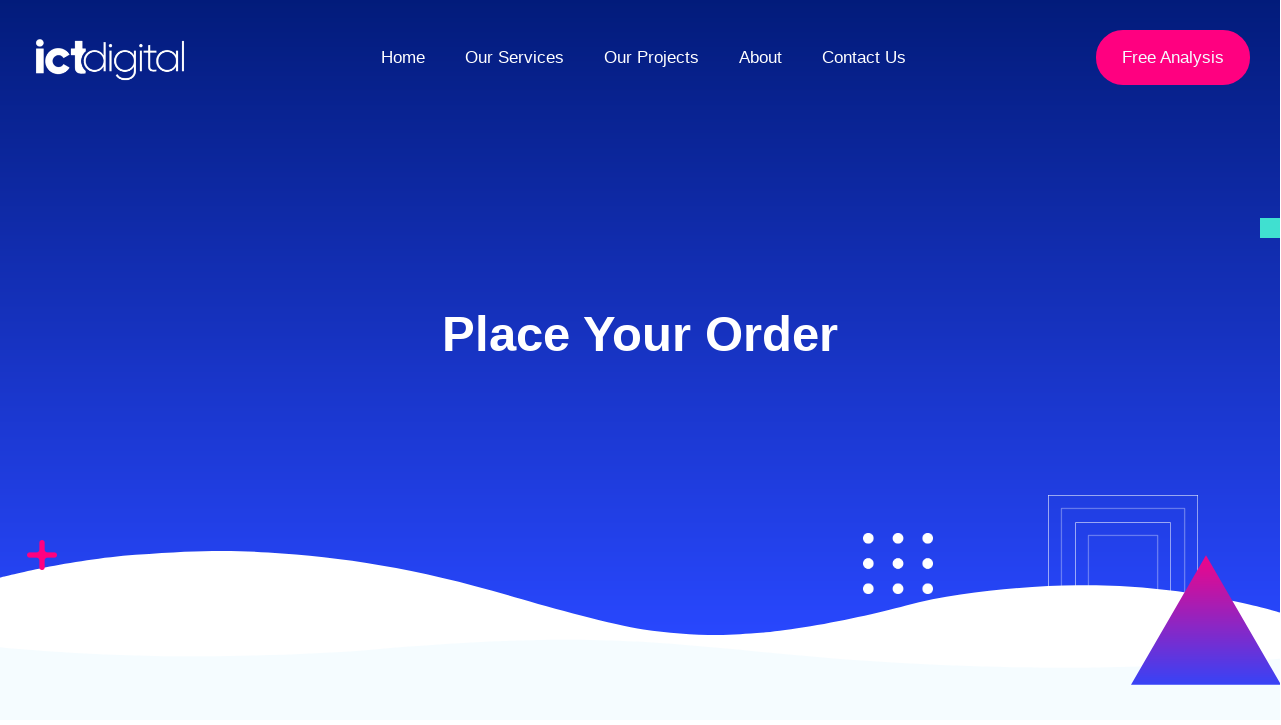

--- FILE ---
content_type: text/css; charset=utf-8
request_url: https://ict.digital/wp-content/uploads/elementor/css/post-72.css?ver=1769072505
body_size: 1524
content:
.elementor-kit-72{--e-global-color-primary:#021B79;--e-global-color-secondary:#2948FF;--e-global-color-text:#3C3C3C;--e-global-color-accent:#F5FCFF;--e-global-color-e672350:#40E0D0;--e-global-color-4f4cf3c:#FF0080;--e-global-color-de59c20:#FFFFFF;--e-global-color-210e187:#1F21580D;--e-global-color-492a581:#F5FCFF;--e-global-color-3a191ec:#F4F4F4;--e-global-color-7e11b04:#020779;--e-global-typography-primary-font-family:"Jost";--e-global-typography-primary-font-weight:600;--e-global-typography-primary-line-height:1.2em;--e-global-typography-secondary-font-family:"Jost";--e-global-typography-secondary-font-weight:400;--e-global-typography-secondary-line-height:1.2em;--e-global-typography-text-font-family:"Jost";--e-global-typography-text-font-size:18px;--e-global-typography-text-font-weight:400;--e-global-typography-text-line-height:1.8em;--e-global-typography-accent-font-family:"Jost";--e-global-typography-accent-font-size:17px;--e-global-typography-accent-font-weight:500;--e-global-typography-accent-text-transform:capitalize;--e-global-typography-accent-line-height:1.6em;--e-global-typography-316a979-font-family:"Jost";--e-global-typography-316a979-font-size:48.83px;--e-global-typography-316a979-font-weight:700;--e-global-typography-316a979-text-transform:capitalize;--e-global-typography-316a979-line-height:1.2em;--e-global-typography-791f45e-font-family:"Jost";--e-global-typography-791f45e-font-size:39.06px;--e-global-typography-791f45e-font-weight:600;--e-global-typography-791f45e-text-transform:capitalize;--e-global-typography-791f45e-line-height:1.2em;--e-global-typography-771c067-font-family:"Jost";--e-global-typography-771c067-font-size:31.25px;--e-global-typography-771c067-font-weight:600;--e-global-typography-771c067-text-transform:capitalize;--e-global-typography-771c067-line-height:1.2em;--e-global-typography-5fd9fca-font-family:"Jost";--e-global-typography-5fd9fca-font-size:25px;--e-global-typography-5fd9fca-font-weight:600;--e-global-typography-5fd9fca-text-transform:capitalize;--e-global-typography-5fd9fca-line-height:1.2em;--e-global-typography-bbd8332-font-family:"Jost";--e-global-typography-bbd8332-font-size:20px;--e-global-typography-bbd8332-font-weight:600;--e-global-typography-bbd8332-text-transform:capitalize;--e-global-typography-bbd8332-line-height:1.5em;--e-global-typography-a2aab48-font-family:"Jost";--e-global-typography-a2aab48-font-size:16px;--e-global-typography-a2aab48-font-weight:600;--e-global-typography-a2aab48-text-transform:uppercase;--e-global-typography-a2aab48-line-height:1.2em;--e-global-typography-ca7fe16-font-family:"Jost";--e-global-typography-ca7fe16-font-size:68px;--e-global-typography-ca7fe16-font-weight:700;--e-global-typography-ca7fe16-text-transform:capitalize;--e-global-typography-ca7fe16-line-height:1.2em;--e-global-typography-0938a4e-font-family:"Jost";--e-global-typography-0938a4e-font-size:17px;--e-global-typography-0938a4e-font-weight:500;--e-global-typography-0938a4e-text-transform:capitalize;--e-global-typography-0938a4e-text-decoration:underline;--e-global-typography-0938a4e-line-height:1.6em;--e-global-typography-9295d3a-font-family:"Jost";--e-global-typography-9295d3a-font-size:16px;--e-global-typography-9295d3a-font-weight:400;--e-global-typography-9295d3a-line-height:1.8em;color:var( --e-global-color-text );font-family:var( --e-global-typography-text-font-family ), Sans-serif;font-size:var( --e-global-typography-text-font-size );font-weight:var( --e-global-typography-text-font-weight );line-height:var( --e-global-typography-text-line-height );}.elementor-kit-72 button,.elementor-kit-72 input[type="button"],.elementor-kit-72 input[type="submit"],.elementor-kit-72 .elementor-button{background-color:var( --e-global-color-4f4cf3c );font-family:var( --e-global-typography-accent-font-family ), Sans-serif;font-size:var( --e-global-typography-accent-font-size );font-weight:var( --e-global-typography-accent-font-weight );text-transform:var( --e-global-typography-accent-text-transform );line-height:var( --e-global-typography-accent-line-height );color:var( --e-global-color-accent );border-style:solid;border-width:2px 2px 2px 2px;border-color:var( --e-global-color-4f4cf3c );border-radius:100px 100px 100px 100px;}.elementor-kit-72 button:hover,.elementor-kit-72 button:focus,.elementor-kit-72 input[type="button"]:hover,.elementor-kit-72 input[type="button"]:focus,.elementor-kit-72 input[type="submit"]:hover,.elementor-kit-72 input[type="submit"]:focus,.elementor-kit-72 .elementor-button:hover,.elementor-kit-72 .elementor-button:focus{background-color:var( --e-global-color-secondary );color:var( --e-global-color-accent );border-style:solid;border-width:2px 2px 2px 2px;border-color:var( --e-global-color-secondary );border-radius:100px 100px 100px 100px;}.elementor-kit-72 e-page-transition{background-color:#FFBC7D;}.elementor-kit-72 a{color:var( --e-global-color-de59c20 );font-family:var( --e-global-typography-accent-font-family ), Sans-serif;font-size:var( --e-global-typography-accent-font-size );font-weight:var( --e-global-typography-accent-font-weight );text-transform:var( --e-global-typography-accent-text-transform );line-height:var( --e-global-typography-accent-line-height );}.elementor-kit-72 a:hover{color:var( --e-global-color-4f4cf3c );font-family:var( --e-global-typography-accent-font-family ), Sans-serif;font-size:var( --e-global-typography-accent-font-size );font-weight:var( --e-global-typography-accent-font-weight );text-transform:var( --e-global-typography-accent-text-transform );line-height:var( --e-global-typography-accent-line-height );}.elementor-kit-72 h1{color:var( --e-global-color-text );font-family:var( --e-global-typography-316a979-font-family ), Sans-serif;font-size:var( --e-global-typography-316a979-font-size );font-weight:var( --e-global-typography-316a979-font-weight );text-transform:var( --e-global-typography-316a979-text-transform );line-height:var( --e-global-typography-316a979-line-height );}.elementor-kit-72 h2{color:var( --e-global-color-text );font-family:var( --e-global-typography-791f45e-font-family ), Sans-serif;font-size:var( --e-global-typography-791f45e-font-size );font-weight:var( --e-global-typography-791f45e-font-weight );text-transform:var( --e-global-typography-791f45e-text-transform );line-height:var( --e-global-typography-791f45e-line-height );}.elementor-kit-72 h3{color:var( --e-global-color-text );font-family:var( --e-global-typography-771c067-font-family ), Sans-serif;font-size:var( --e-global-typography-771c067-font-size );font-weight:var( --e-global-typography-771c067-font-weight );text-transform:var( --e-global-typography-771c067-text-transform );line-height:var( --e-global-typography-771c067-line-height );}.elementor-kit-72 h4{color:var( --e-global-color-text );font-family:var( --e-global-typography-5fd9fca-font-family ), Sans-serif;font-size:var( --e-global-typography-5fd9fca-font-size );font-weight:var( --e-global-typography-5fd9fca-font-weight );text-transform:var( --e-global-typography-5fd9fca-text-transform );line-height:var( --e-global-typography-5fd9fca-line-height );}.elementor-kit-72 h5{color:var( --e-global-color-text );font-family:var( --e-global-typography-bbd8332-font-family ), Sans-serif;font-size:var( --e-global-typography-bbd8332-font-size );font-weight:var( --e-global-typography-bbd8332-font-weight );text-transform:var( --e-global-typography-bbd8332-text-transform );line-height:var( --e-global-typography-bbd8332-line-height );}.elementor-kit-72 h6{color:var( --e-global-color-4f4cf3c );font-family:var( --e-global-typography-a2aab48-font-family ), Sans-serif;font-size:var( --e-global-typography-a2aab48-font-size );font-weight:var( --e-global-typography-a2aab48-font-weight );text-transform:var( --e-global-typography-a2aab48-text-transform );line-height:var( --e-global-typography-a2aab48-line-height );}.elementor-kit-72 label{color:#1F2158;font-family:var( --e-global-typography-accent-font-family ), Sans-serif;font-size:var( --e-global-typography-accent-font-size );font-weight:var( --e-global-typography-accent-font-weight );text-transform:var( --e-global-typography-accent-text-transform );line-height:var( --e-global-typography-accent-line-height );}.elementor-kit-72 input:not([type="button"]):not([type="submit"]),.elementor-kit-72 textarea,.elementor-kit-72 .elementor-field-textual{font-family:var( --e-global-typography-accent-font-family ), Sans-serif;font-size:var( --e-global-typography-accent-font-size );font-weight:var( --e-global-typography-accent-font-weight );text-transform:var( --e-global-typography-accent-text-transform );line-height:var( --e-global-typography-accent-line-height );color:var( --e-global-color-primary );border-style:solid;border-width:2px 2px 2px 2px;border-color:var( --e-global-color-210e187 );}.elementor-section.elementor-section-boxed > .elementor-container{max-width:1280px;}.e-con{--container-max-width:1280px;}.elementor-widget:not(:last-child){margin-block-end:20px;}.elementor-element{--widgets-spacing:20px 20px;--widgets-spacing-row:20px;--widgets-spacing-column:20px;}{}h1.entry-title{display:var(--page-title-display);}.site-header .site-branding{flex-direction:column;align-items:stretch;}.site-header{padding-inline-end:0px;padding-inline-start:0px;}.site-footer .site-branding{flex-direction:column;align-items:stretch;}@media(max-width:1024px){.elementor-kit-72{font-size:var( --e-global-typography-text-font-size );line-height:var( --e-global-typography-text-line-height );}.elementor-kit-72 a{font-size:var( --e-global-typography-accent-font-size );line-height:var( --e-global-typography-accent-line-height );}.elementor-kit-72 a:hover{font-size:var( --e-global-typography-accent-font-size );line-height:var( --e-global-typography-accent-line-height );}.elementor-kit-72 h1{font-size:var( --e-global-typography-316a979-font-size );line-height:var( --e-global-typography-316a979-line-height );}.elementor-kit-72 h2{font-size:var( --e-global-typography-791f45e-font-size );line-height:var( --e-global-typography-791f45e-line-height );}.elementor-kit-72 h3{font-size:var( --e-global-typography-771c067-font-size );line-height:var( --e-global-typography-771c067-line-height );}.elementor-kit-72 h4{font-size:var( --e-global-typography-5fd9fca-font-size );line-height:var( --e-global-typography-5fd9fca-line-height );}.elementor-kit-72 h5{font-size:var( --e-global-typography-bbd8332-font-size );line-height:var( --e-global-typography-bbd8332-line-height );}.elementor-kit-72 h6{font-size:var( --e-global-typography-a2aab48-font-size );line-height:var( --e-global-typography-a2aab48-line-height );}.elementor-kit-72 button,.elementor-kit-72 input[type="button"],.elementor-kit-72 input[type="submit"],.elementor-kit-72 .elementor-button{font-size:var( --e-global-typography-accent-font-size );line-height:var( --e-global-typography-accent-line-height );}.elementor-kit-72 label{font-size:var( --e-global-typography-accent-font-size );line-height:var( --e-global-typography-accent-line-height );}.elementor-kit-72 input:not([type="button"]):not([type="submit"]),.elementor-kit-72 textarea,.elementor-kit-72 .elementor-field-textual{font-size:var( --e-global-typography-accent-font-size );line-height:var( --e-global-typography-accent-line-height );}.elementor-section.elementor-section-boxed > .elementor-container{max-width:1024px;}.e-con{--container-max-width:1024px;}}@media(max-width:767px){.elementor-kit-72{--e-global-typography-316a979-font-size:39.06px;--e-global-typography-791f45e-font-size:31.25px;--e-global-typography-771c067-font-size:25px;--e-global-typography-5fd9fca-font-size:20px;--e-global-typography-bbd8332-font-size:16px;--e-global-typography-a2aab48-font-size:12.8px;--e-global-typography-ca7fe16-font-size:39.06px;font-size:var( --e-global-typography-text-font-size );line-height:var( --e-global-typography-text-line-height );}.elementor-kit-72 a{font-size:var( --e-global-typography-accent-font-size );line-height:var( --e-global-typography-accent-line-height );}.elementor-kit-72 a:hover{font-size:var( --e-global-typography-accent-font-size );line-height:var( --e-global-typography-accent-line-height );}.elementor-kit-72 h1{font-size:var( --e-global-typography-316a979-font-size );line-height:var( --e-global-typography-316a979-line-height );}.elementor-kit-72 h2{font-size:var( --e-global-typography-791f45e-font-size );line-height:var( --e-global-typography-791f45e-line-height );}.elementor-kit-72 h3{font-size:var( --e-global-typography-771c067-font-size );line-height:var( --e-global-typography-771c067-line-height );}.elementor-kit-72 h4{font-size:var( --e-global-typography-5fd9fca-font-size );line-height:var( --e-global-typography-5fd9fca-line-height );}.elementor-kit-72 h5{font-size:var( --e-global-typography-bbd8332-font-size );line-height:var( --e-global-typography-bbd8332-line-height );}.elementor-kit-72 h6{font-size:var( --e-global-typography-a2aab48-font-size );line-height:var( --e-global-typography-a2aab48-line-height );}.elementor-kit-72 button,.elementor-kit-72 input[type="button"],.elementor-kit-72 input[type="submit"],.elementor-kit-72 .elementor-button{font-size:var( --e-global-typography-accent-font-size );line-height:var( --e-global-typography-accent-line-height );}.elementor-kit-72 label{font-size:var( --e-global-typography-accent-font-size );line-height:var( --e-global-typography-accent-line-height );}.elementor-kit-72 input:not([type="button"]):not([type="submit"]),.elementor-kit-72 textarea,.elementor-kit-72 .elementor-field-textual{font-size:var( --e-global-typography-accent-font-size );line-height:var( --e-global-typography-accent-line-height );}.elementor-section.elementor-section-boxed > .elementor-container{max-width:767px;}.e-con{--container-max-width:767px;}}

--- FILE ---
content_type: text/css; charset=utf-8
request_url: https://ict.digital/wp-content/uploads/elementor/css/post-739.css?ver=1769072998
body_size: 3289
content:
.elementor-739 .elementor-element.elementor-element-40678010:not(.elementor-motion-effects-element-type-background), .elementor-739 .elementor-element.elementor-element-40678010 > .elementor-motion-effects-container > .elementor-motion-effects-layer{background-color:transparent;background-image:linear-gradient(180deg, var( --e-global-color-primary ) 0%, var( --e-global-color-secondary ) 100%);}.elementor-739 .elementor-element.elementor-element-40678010 > .elementor-background-overlay{background-image:url("https://ict.digital/wp-content/uploads/2024/01/focused-black-manager-reading-tasks-on-laptop-and-typing-sitting-on-couch.jpg");background-position:center center;background-repeat:no-repeat;background-size:cover;opacity:0.3;mix-blend-mode:multiply;transition:background 0.3s, border-radius 0.3s, opacity 0.3s;}.elementor-739 .elementor-element.elementor-element-40678010 > .elementor-container{min-height:650px;}.elementor-739 .elementor-element.elementor-element-40678010{transition:background 0.3s, border 0.3s, border-radius 0.3s, box-shadow 0.3s;padding:0px 20px 0px 20px;}.elementor-739 .elementor-element.elementor-element-40678010 > .elementor-shape-bottom svg{height:90px;}.elementor-bc-flex-widget .elementor-739 .elementor-element.elementor-element-537f28e.elementor-column .elementor-widget-wrap{align-items:center;}.elementor-739 .elementor-element.elementor-element-537f28e.elementor-column.elementor-element[data-element_type="column"] > .elementor-widget-wrap.elementor-element-populated{align-content:center;align-items:center;}.elementor-739 .elementor-element.elementor-element-537f28e > .elementor-element-populated{margin:60px 60px 0px 60px;--e-column-margin-right:60px;--e-column-margin-left:60px;}.elementor-739 .elementor-element.elementor-element-22123510{--spacer-size:20px;width:var( --container-widget-width, 20px );max-width:20px;--container-widget-width:20px;--container-widget-flex-grow:0;top:-77px;}.elementor-739 .elementor-element.elementor-element-22123510 > .elementor-widget-container{background-color:var( --e-global-color-e672350 );}body:not(.rtl) .elementor-739 .elementor-element.elementor-element-22123510{right:-80px;}body.rtl .elementor-739 .elementor-element.elementor-element-22123510{left:-80px;}.elementor-739 .elementor-element.elementor-element-72ca743e{--spacer-size:200px;width:var( --container-widget-width, 200px );max-width:200px;--container-widget-width:200px;--container-widget-flex-grow:0;top:-53px;z-index:5;}body:not(.rtl) .elementor-739 .elementor-element.elementor-element-72ca743e{left:-274px;}body.rtl .elementor-739 .elementor-element.elementor-element-72ca743e{right:-274px;}.elementor-739 .elementor-element.elementor-element-72ca743e:not( .elementor-widget-image ) .elementor-widget-container, .elementor-739 .elementor-element.elementor-element-72ca743e.elementor-widget-image .elementor-widget-container img{-webkit-mask-image:url( https://ict.digital/wp-content/uploads/2024/01/img-blob-11.png );-webkit-mask-size:contain;-webkit-mask-position:center center;-webkit-mask-repeat:no-repeat;}.elementor-739 .elementor-element.elementor-element-7a351b77{--spacer-size:30px;width:var( --container-widget-width, 30px );max-width:30px;--container-widget-width:30px;--container-widget-flex-grow:0;top:245px;}.elementor-739 .elementor-element.elementor-element-7a351b77 > .elementor-widget-container{background-color:var( --e-global-color-4f4cf3c );}body:not(.rtl) .elementor-739 .elementor-element.elementor-element-7a351b77{left:-53px;}body.rtl .elementor-739 .elementor-element.elementor-element-7a351b77{right:-53px;}.elementor-739 .elementor-element.elementor-element-7a351b77:not( .elementor-widget-image ) .elementor-widget-container, .elementor-739 .elementor-element.elementor-element-7a351b77.elementor-widget-image .elementor-widget-container img{-webkit-mask-image:url( https://ict.digital/wp-content/uploads/2024/01/img-blob-10.png );-webkit-mask-size:contain;-webkit-mask-position:center center;-webkit-mask-repeat:no-repeat;}.elementor-739 .elementor-element.elementor-element-559ec7ee{text-align:center;}.elementor-739 .elementor-element.elementor-element-559ec7ee .elementor-heading-title{color:var( --e-global-color-de59c20 );}.elementor-739 .elementor-element.elementor-element-41c8913c{--spacer-size:150px;width:var( --container-widget-width, 150px );max-width:150px;--container-widget-width:150px;--container-widget-flex-grow:0;top:200px;}.elementor-739 .elementor-element.elementor-element-41c8913c > .elementor-widget-container{background-color:var( --e-global-color-de59c20 );}body:not(.rtl) .elementor-739 .elementor-element.elementor-element-41c8913c{right:0.139%;}body.rtl .elementor-739 .elementor-element.elementor-element-41c8913c{left:0.139%;}.elementor-739 .elementor-element.elementor-element-41c8913c:not( .elementor-widget-image ) .elementor-widget-container, .elementor-739 .elementor-element.elementor-element-41c8913c.elementor-widget-image .elementor-widget-container img{-webkit-mask-image:url( https://ict.digital/wp-content/uploads/2024/01/img-blob-09.png );-webkit-mask-size:contain;-webkit-mask-position:center center;-webkit-mask-repeat:no-repeat;}.elementor-739 .elementor-element.elementor-element-24ead90d{--spacer-size:70px;width:var( --container-widget-width, 70px );max-width:70px;--container-widget-width:70px;--container-widget-flex-grow:0;bottom:-205px;z-index:5;}.elementor-739 .elementor-element.elementor-element-24ead90d > .elementor-widget-container{background-color:var( --e-global-color-de59c20 );}body:not(.rtl) .elementor-739 .elementor-element.elementor-element-24ead90d{right:23.821%;}body.rtl .elementor-739 .elementor-element.elementor-element-24ead90d{left:23.821%;}.elementor-739 .elementor-element.elementor-element-24ead90d:not( .elementor-widget-image ) .elementor-widget-container, .elementor-739 .elementor-element.elementor-element-24ead90d.elementor-widget-image .elementor-widget-container img{-webkit-mask-image:url( https://ict.digital/wp-content/uploads/2024/01/img-blob-07.png );-webkit-mask-size:contain;-webkit-mask-position:center center;-webkit-mask-repeat:no-repeat;}.elementor-739 .elementor-element.elementor-element-7e22a2c1{--spacer-size:150px;width:var( --container-widget-width, 150px );max-width:150px;--container-widget-width:150px;--container-widget-flex-grow:0;top:250px;}.elementor-739 .elementor-element.elementor-element-7e22a2c1 > .elementor-widget-container{background-color:transparent;background-image:linear-gradient(180deg, var( --e-global-color-4f4cf3c ) 0%, var( --e-global-color-secondary ) 100%);}body:not(.rtl) .elementor-739 .elementor-element.elementor-element-7e22a2c1{right:-7.207%;}body.rtl .elementor-739 .elementor-element.elementor-element-7e22a2c1{left:-7.207%;}.elementor-739 .elementor-element.elementor-element-7e22a2c1:not( .elementor-widget-image ) .elementor-widget-container, .elementor-739 .elementor-element.elementor-element-7e22a2c1.elementor-widget-image .elementor-widget-container img{-webkit-mask-image:url( https://ict.digital/wp-content/plugins/elementor/assets/mask-shapes/triangle.svg );-webkit-mask-size:contain;-webkit-mask-position:center center;-webkit-mask-repeat:no-repeat;}.elementor-739 .elementor-element.elementor-element-50d9d52{--spacer-size:300px;width:var( --container-widget-width, 300px );max-width:300px;--container-widget-width:300px;--container-widget-flex-grow:0;top:20%;}.elementor-739 .elementor-element.elementor-element-50d9d52 > .elementor-widget-container{background-color:#FFFFFF30;}body:not(.rtl) .elementor-739 .elementor-element.elementor-element-50d9d52{left:-63%;}body.rtl .elementor-739 .elementor-element.elementor-element-50d9d52{right:-63%;}.elementor-739 .elementor-element.elementor-element-50d9d52:not( .elementor-widget-image ) .elementor-widget-container, .elementor-739 .elementor-element.elementor-element-50d9d52.elementor-widget-image .elementor-widget-container img{-webkit-mask-image:url( https://ict.digital/wp-content/uploads/2024/01/img-blob-09.png );-webkit-mask-size:contain;-webkit-mask-position:center center;-webkit-mask-repeat:no-repeat;}.elementor-739 .elementor-element.elementor-element-53ea7f8b:not(.elementor-motion-effects-element-type-background), .elementor-739 .elementor-element.elementor-element-53ea7f8b > .elementor-motion-effects-container > .elementor-motion-effects-layer{background-color:var( --e-global-color-492a581 );}.elementor-739 .elementor-element.elementor-element-53ea7f8b{transition:background 0.3s, border 0.3s, border-radius 0.3s, box-shadow 0.3s;padding:90px 20px 90px 20px;}.elementor-739 .elementor-element.elementor-element-53ea7f8b > .elementor-background-overlay{transition:background 0.3s, border-radius 0.3s, opacity 0.3s;}.elementor-739 .elementor-element.elementor-element-53ea7f8b > .elementor-shape-top svg{width:calc(100% + 1.3px);height:30px;}.elementor-739 .elementor-element.elementor-element-5689652a > .elementor-widget-container{margin:0% 10% 0% 10%;}.elementor-739 .elementor-element.elementor-element-5689652a{text-align:center;}.elementor-739 .elementor-element.elementor-element-300b92dc > .elementor-widget-container{margin:0% 10% 3% 10%;}.elementor-739 .elementor-element.elementor-element-300b92dc{text-align:center;}.elementor-739 .elementor-element.elementor-element-ee85440:not(.elementor-motion-effects-element-type-background) > .elementor-widget-wrap, .elementor-739 .elementor-element.elementor-element-ee85440 > .elementor-widget-wrap > .elementor-motion-effects-container > .elementor-motion-effects-layer{background-color:var( --e-global-color-de59c20 );}.elementor-bc-flex-widget .elementor-739 .elementor-element.elementor-element-ee85440.elementor-column .elementor-widget-wrap{align-items:center;}.elementor-739 .elementor-element.elementor-element-ee85440.elementor-column.elementor-element[data-element_type="column"] > .elementor-widget-wrap.elementor-element-populated{align-content:center;align-items:center;}.elementor-739 .elementor-element.elementor-element-ee85440.elementor-column > .elementor-widget-wrap{justify-content:center;}.elementor-739 .elementor-element.elementor-element-ee85440 > .elementor-element-populated, .elementor-739 .elementor-element.elementor-element-ee85440 > .elementor-element-populated > .elementor-background-overlay, .elementor-739 .elementor-element.elementor-element-ee85440 > .elementor-background-slideshow{border-radius:10px 10px 10px 10px;}.elementor-739 .elementor-element.elementor-element-ee85440 > .elementor-element-populated{box-shadow:0px 30px 60px 0px rgba(107.09999999999998, 225.42, 255, 0.15);transition:background 0.3s, border 0.3s, border-radius 0.3s, box-shadow 0.3s;margin:20px 20px 20px 20px;--e-column-margin-right:20px;--e-column-margin-left:20px;padding:60px 40px 60px 40px;}.elementor-739 .elementor-element.elementor-element-ee85440:hover > .elementor-element-populated{box-shadow:0px 30px 60px 0px rgba(107.09999999999998, 225.42, 255, 0.3);}.elementor-739 .elementor-element.elementor-element-ee85440 > .elementor-element-populated > .elementor-background-overlay{transition:background 0.3s, border-radius 0.3s, opacity 0.3s;}.elementor-739 .elementor-element.elementor-element-7f27938c{--spacer-size:100px;width:var( --container-widget-width, 100px );max-width:100px;--container-widget-width:100px;--container-widget-flex-grow:0;}.elementor-739 .elementor-element.elementor-element-7f27938c > .elementor-widget-container{background-color:var( --e-global-color-4f4cf3c );}.elementor-739 .elementor-element.elementor-element-7f27938c:not( .elementor-widget-image ) .elementor-widget-container, .elementor-739 .elementor-element.elementor-element-7f27938c.elementor-widget-image .elementor-widget-container img{-webkit-mask-image:url( https://ict.digital/wp-content/uploads/2024/01/img-plan-01.png );-webkit-mask-size:contain;-webkit-mask-position:center center;-webkit-mask-repeat:no-repeat;}.elementor-739 .elementor-element.elementor-element-6b4c80b4 > .elementor-widget-container{margin:30px 0px 10px 0px;}.elementor-739 .elementor-element.elementor-element-6b4c80b4{text-align:center;}.elementor-739 .elementor-element.elementor-element-8cf0df8{width:auto;max-width:auto;align-self:center;}.elementor-739 .elementor-element.elementor-element-58c4ff87{width:auto;max-width:auto;align-self:center;}.elementor-739 .elementor-element.elementor-element-58c4ff87 > .elementor-widget-container{margin:0px 0px 0px 10px;}.elementor-739 .elementor-element.elementor-element-55a8c309 > .elementor-widget-container{margin:30px 0px 20px 0px;}.elementor-739 .elementor-element.elementor-element-55a8c309 .elementor-icon-list-items:not(.elementor-inline-items) .elementor-icon-list-item:not(:last-child){padding-block-end:calc(10px/2);}.elementor-739 .elementor-element.elementor-element-55a8c309 .elementor-icon-list-items:not(.elementor-inline-items) .elementor-icon-list-item:not(:first-child){margin-block-start:calc(10px/2);}.elementor-739 .elementor-element.elementor-element-55a8c309 .elementor-icon-list-items.elementor-inline-items .elementor-icon-list-item{margin-inline:calc(10px/2);}.elementor-739 .elementor-element.elementor-element-55a8c309 .elementor-icon-list-items.elementor-inline-items{margin-inline:calc(-10px/2);}.elementor-739 .elementor-element.elementor-element-55a8c309 .elementor-icon-list-items.elementor-inline-items .elementor-icon-list-item:after{inset-inline-end:calc(-10px/2);}.elementor-739 .elementor-element.elementor-element-55a8c309 .elementor-icon-list-icon i{transition:color 0.3s;}.elementor-739 .elementor-element.elementor-element-55a8c309 .elementor-icon-list-icon svg{transition:fill 0.3s;}.elementor-739 .elementor-element.elementor-element-55a8c309{--e-icon-list-icon-size:14px;--icon-vertical-offset:0px;}.elementor-739 .elementor-element.elementor-element-55a8c309 .elementor-icon-list-item > .elementor-icon-list-text, .elementor-739 .elementor-element.elementor-element-55a8c309 .elementor-icon-list-item > a{font-family:var( --e-global-typography-accent-font-family ), Sans-serif;font-size:var( --e-global-typography-accent-font-size );font-weight:var( --e-global-typography-accent-font-weight );text-transform:var( --e-global-typography-accent-text-transform );line-height:var( --e-global-typography-accent-line-height );}.elementor-739 .elementor-element.elementor-element-55a8c309 .elementor-icon-list-text{transition:color 0.3s;}.elementor-739 .elementor-element.elementor-element-3a190f3e:not(.elementor-motion-effects-element-type-background) > .elementor-widget-wrap, .elementor-739 .elementor-element.elementor-element-3a190f3e > .elementor-widget-wrap > .elementor-motion-effects-container > .elementor-motion-effects-layer{background-color:transparent;background-image:linear-gradient(180deg, var( --e-global-color-primary ) 0%, var( --e-global-color-secondary ) 100%);}.elementor-739 .elementor-element.elementor-element-3a190f3e > .elementor-element-populated >  .elementor-background-overlay{background-image:url("https://ict.digital/wp-content/uploads/2024/01/img-section-02.jpg");background-position:center center;background-repeat:no-repeat;background-size:cover;opacity:0.5;}.elementor-739 .elementor-element.elementor-element-3a190f3e.elementor-column > .elementor-widget-wrap{justify-content:center;}.elementor-739 .elementor-element.elementor-element-3a190f3e > .elementor-element-populated > .elementor-background-overlay{mix-blend-mode:multiply;transition:background 0.3s, border-radius 0.3s, opacity 0.3s;}.elementor-739 .elementor-element.elementor-element-3a190f3e > .elementor-element-populated, .elementor-739 .elementor-element.elementor-element-3a190f3e > .elementor-element-populated > .elementor-background-overlay, .elementor-739 .elementor-element.elementor-element-3a190f3e > .elementor-background-slideshow{border-radius:10px 10px 10px 10px;}.elementor-739 .elementor-element.elementor-element-3a190f3e > .elementor-element-populated{box-shadow:0px 30px 60px 0px rgba(107.09999999999998, 225.42, 255, 0.15);transition:background 0.3s, border 0.3s, border-radius 0.3s, box-shadow 0.3s;margin:20px 20px 20px 20px;--e-column-margin-right:20px;--e-column-margin-left:20px;padding:60px 40px 60px 40px;}.elementor-739 .elementor-element.elementor-element-3a190f3e:hover > .elementor-element-populated{box-shadow:0px 30px 60px 0px rgba(107.09999999999998, 225.42, 255, 0.3);}.elementor-739 .elementor-element.elementor-element-4d813def{--spacer-size:120px;}.elementor-739 .elementor-element.elementor-element-4d813def > .elementor-widget-container{background-color:var( --e-global-color-4f4cf3c );margin:20px 0px 0px 0px;}.elementor-739 .elementor-element.elementor-element-4d813def:not( .elementor-widget-image ) .elementor-widget-container, .elementor-739 .elementor-element.elementor-element-4d813def.elementor-widget-image .elementor-widget-container img{-webkit-mask-image:url( https://ict.digital/wp-content/uploads/2024/01/img-plan-03.png );-webkit-mask-size:contain;-webkit-mask-position:center center;-webkit-mask-repeat:no-repeat;}.elementor-739 .elementor-element.elementor-element-43899b0b > .elementor-widget-container{margin:30px 0px 10px 0px;}.elementor-739 .elementor-element.elementor-element-43899b0b{text-align:center;}.elementor-739 .elementor-element.elementor-element-43899b0b .elementor-heading-title{color:#FFFFFF;}.elementor-739 .elementor-element.elementor-element-38bdabb7{width:auto;max-width:auto;align-self:center;}.elementor-739 .elementor-element.elementor-element-38bdabb7 .elementor-heading-title{color:#FFFFFF;}.elementor-739 .elementor-element.elementor-element-51f50380{width:auto;max-width:auto;align-self:center;}.elementor-739 .elementor-element.elementor-element-51f50380 > .elementor-widget-container{margin:0px 0px 0px 10px;}.elementor-739 .elementor-element.elementor-element-51f50380 .elementor-heading-title{color:var( --e-global-color-de59c20 );}.elementor-739 .elementor-element.elementor-element-6255afa7 > .elementor-widget-container{margin:30px 0px 20px 0px;}.elementor-739 .elementor-element.elementor-element-6255afa7 .elementor-icon-list-items:not(.elementor-inline-items) .elementor-icon-list-item:not(:last-child){padding-block-end:calc(10px/2);}.elementor-739 .elementor-element.elementor-element-6255afa7 .elementor-icon-list-items:not(.elementor-inline-items) .elementor-icon-list-item:not(:first-child){margin-block-start:calc(10px/2);}.elementor-739 .elementor-element.elementor-element-6255afa7 .elementor-icon-list-items.elementor-inline-items .elementor-icon-list-item{margin-inline:calc(10px/2);}.elementor-739 .elementor-element.elementor-element-6255afa7 .elementor-icon-list-items.elementor-inline-items{margin-inline:calc(-10px/2);}.elementor-739 .elementor-element.elementor-element-6255afa7 .elementor-icon-list-items.elementor-inline-items .elementor-icon-list-item:after{inset-inline-end:calc(-10px/2);}.elementor-739 .elementor-element.elementor-element-6255afa7 .elementor-icon-list-icon i{color:var( --e-global-color-4f4cf3c );transition:color 0.3s;}.elementor-739 .elementor-element.elementor-element-6255afa7 .elementor-icon-list-icon svg{fill:var( --e-global-color-4f4cf3c );transition:fill 0.3s;}.elementor-739 .elementor-element.elementor-element-6255afa7{--e-icon-list-icon-size:14px;--icon-vertical-offset:0px;}.elementor-739 .elementor-element.elementor-element-6255afa7 .elementor-icon-list-item > .elementor-icon-list-text, .elementor-739 .elementor-element.elementor-element-6255afa7 .elementor-icon-list-item > a{font-family:"Jost", Sans-serif;font-size:17px;font-weight:500;text-transform:capitalize;line-height:1.6em;}.elementor-739 .elementor-element.elementor-element-6255afa7 .elementor-icon-list-text{color:#FFFFFF;transition:color 0.3s;}.elementor-739 .elementor-element.elementor-element-35b77d31:not(.elementor-motion-effects-element-type-background) > .elementor-widget-wrap, .elementor-739 .elementor-element.elementor-element-35b77d31 > .elementor-widget-wrap > .elementor-motion-effects-container > .elementor-motion-effects-layer{background-color:var( --e-global-color-de59c20 );}.elementor-bc-flex-widget .elementor-739 .elementor-element.elementor-element-35b77d31.elementor-column .elementor-widget-wrap{align-items:center;}.elementor-739 .elementor-element.elementor-element-35b77d31.elementor-column.elementor-element[data-element_type="column"] > .elementor-widget-wrap.elementor-element-populated{align-content:center;align-items:center;}.elementor-739 .elementor-element.elementor-element-35b77d31.elementor-column > .elementor-widget-wrap{justify-content:center;}.elementor-739 .elementor-element.elementor-element-35b77d31 > .elementor-element-populated, .elementor-739 .elementor-element.elementor-element-35b77d31 > .elementor-element-populated > .elementor-background-overlay, .elementor-739 .elementor-element.elementor-element-35b77d31 > .elementor-background-slideshow{border-radius:10px 10px 10px 10px;}.elementor-739 .elementor-element.elementor-element-35b77d31 > .elementor-element-populated{box-shadow:0px 30px 60px 0px rgba(107.09999999999998, 225.42, 255, 0.15);transition:background 0.3s, border 0.3s, border-radius 0.3s, box-shadow 0.3s;margin:20px 20px 20px 20px;--e-column-margin-right:20px;--e-column-margin-left:20px;padding:60px 40px 60px 40px;}.elementor-739 .elementor-element.elementor-element-35b77d31:hover > .elementor-element-populated{box-shadow:0px 30px 60px 0px rgba(107.09999999999998, 225.42, 255, 0.3);}.elementor-739 .elementor-element.elementor-element-35b77d31 > .elementor-element-populated > .elementor-background-overlay{transition:background 0.3s, border-radius 0.3s, opacity 0.3s;}.elementor-739 .elementor-element.elementor-element-2ce90eec{--spacer-size:100px;width:var( --container-widget-width, 100px );max-width:100px;--container-widget-width:100px;--container-widget-flex-grow:0;}.elementor-739 .elementor-element.elementor-element-2ce90eec > .elementor-widget-container{background-color:var( --e-global-color-4f4cf3c );}.elementor-739 .elementor-element.elementor-element-2ce90eec:not( .elementor-widget-image ) .elementor-widget-container, .elementor-739 .elementor-element.elementor-element-2ce90eec.elementor-widget-image .elementor-widget-container img{-webkit-mask-image:url( https://ict.digital/wp-content/uploads/2024/01/img-plan-02.png );-webkit-mask-size:contain;-webkit-mask-position:center center;-webkit-mask-repeat:no-repeat;}.elementor-739 .elementor-element.elementor-element-6667255e > .elementor-widget-container{margin:30px 0px 10px 0px;}.elementor-739 .elementor-element.elementor-element-6667255e{text-align:center;}.elementor-739 .elementor-element.elementor-element-16c22ea2{width:auto;max-width:auto;align-self:center;}.elementor-739 .elementor-element.elementor-element-780e8187{width:var( --container-widget-width, 34.663% );max-width:34.663%;--container-widget-width:34.663%;--container-widget-flex-grow:0;align-self:center;}.elementor-739 .elementor-element.elementor-element-780e8187 > .elementor-widget-container{margin:0px 0px 0px 10px;}.elementor-739 .elementor-element.elementor-element-780e8187.elementor-element{--flex-grow:0;--flex-shrink:0;}.elementor-739 .elementor-element.elementor-element-6a28503c > .elementor-widget-container{margin:30px 0px 20px 0px;}.elementor-739 .elementor-element.elementor-element-6a28503c .elementor-icon-list-items:not(.elementor-inline-items) .elementor-icon-list-item:not(:last-child){padding-block-end:calc(10px/2);}.elementor-739 .elementor-element.elementor-element-6a28503c .elementor-icon-list-items:not(.elementor-inline-items) .elementor-icon-list-item:not(:first-child){margin-block-start:calc(10px/2);}.elementor-739 .elementor-element.elementor-element-6a28503c .elementor-icon-list-items.elementor-inline-items .elementor-icon-list-item{margin-inline:calc(10px/2);}.elementor-739 .elementor-element.elementor-element-6a28503c .elementor-icon-list-items.elementor-inline-items{margin-inline:calc(-10px/2);}.elementor-739 .elementor-element.elementor-element-6a28503c .elementor-icon-list-items.elementor-inline-items .elementor-icon-list-item:after{inset-inline-end:calc(-10px/2);}.elementor-739 .elementor-element.elementor-element-6a28503c .elementor-icon-list-icon i{transition:color 0.3s;}.elementor-739 .elementor-element.elementor-element-6a28503c .elementor-icon-list-icon svg{transition:fill 0.3s;}.elementor-739 .elementor-element.elementor-element-6a28503c{--e-icon-list-icon-size:14px;--icon-vertical-offset:0px;}.elementor-739 .elementor-element.elementor-element-6a28503c .elementor-icon-list-item > .elementor-icon-list-text, .elementor-739 .elementor-element.elementor-element-6a28503c .elementor-icon-list-item > a{font-family:var( --e-global-typography-accent-font-family ), Sans-serif;font-size:var( --e-global-typography-accent-font-size );font-weight:var( --e-global-typography-accent-font-weight );text-transform:var( --e-global-typography-accent-text-transform );line-height:var( --e-global-typography-accent-line-height );}.elementor-739 .elementor-element.elementor-element-6a28503c .elementor-icon-list-text{transition:color 0.3s;}.elementor-739 .elementor-element.elementor-element-363bf89e{text-align:center;}.elementor-739 .elementor-element.elementor-element-363bf89e .elementor-heading-title{font-style:italic;color:#0137FB;}.elementor-739 .elementor-element.elementor-element-ec3979b{--display:flex;--flex-direction:column;--container-widget-width:100%;--container-widget-height:initial;--container-widget-flex-grow:0;--container-widget-align-self:initial;--flex-wrap-mobile:wrap;}.elementor-739 .elementor-element.elementor-element-d56cb6a{text-align:center;}.elementor-739 .elementor-element.elementor-element-cb4e41a{--display:flex;--flex-direction:column;--container-widget-width:100%;--container-widget-height:initial;--container-widget-flex-grow:0;--container-widget-align-self:initial;--flex-wrap-mobile:wrap;}.elementor-739 .elementor-element.elementor-element-30c460c > .elementor-widget-container{margin:0% 10% 0% 10%;}.elementor-739 .elementor-element.elementor-element-30c460c .elementor-field-group{padding-right:calc( 10px/2 );padding-left:calc( 10px/2 );margin-bottom:10px;}.elementor-739 .elementor-element.elementor-element-30c460c .elementor-form-fields-wrapper{margin-left:calc( -10px/2 );margin-right:calc( -10px/2 );margin-bottom:-10px;}.elementor-739 .elementor-element.elementor-element-30c460c .elementor-field-group.recaptcha_v3-bottomleft, .elementor-739 .elementor-element.elementor-element-30c460c .elementor-field-group.recaptcha_v3-bottomright{margin-bottom:0;}body.rtl .elementor-739 .elementor-element.elementor-element-30c460c .elementor-labels-inline .elementor-field-group > label{padding-left:0px;}body:not(.rtl) .elementor-739 .elementor-element.elementor-element-30c460c .elementor-labels-inline .elementor-field-group > label{padding-right:0px;}body .elementor-739 .elementor-element.elementor-element-30c460c .elementor-labels-above .elementor-field-group > label{padding-bottom:0px;}.elementor-739 .elementor-element.elementor-element-30c460c .elementor-field-type-html{padding-bottom:0px;}.elementor-739 .elementor-element.elementor-element-30c460c .elementor-field-group .elementor-field:not(.elementor-select-wrapper){background-color:#ffffff;}.elementor-739 .elementor-element.elementor-element-30c460c .elementor-field-group .elementor-select-wrapper select{background-color:#ffffff;}.elementor-739 .elementor-element.elementor-element-30c460c .e-form__buttons__wrapper__button-next:hover{color:#ffffff;}.elementor-739 .elementor-element.elementor-element-30c460c .elementor-button[type="submit"]:hover{color:#ffffff;}.elementor-739 .elementor-element.elementor-element-30c460c .elementor-button[type="submit"]:hover svg *{fill:#ffffff;}.elementor-739 .elementor-element.elementor-element-30c460c .e-form__buttons__wrapper__button-previous:hover{color:#ffffff;}.elementor-739 .elementor-element.elementor-element-30c460c{--e-form-steps-indicators-spacing:20px;--e-form-steps-indicator-padding:30px;--e-form-steps-indicator-inactive-secondary-color:#ffffff;--e-form-steps-indicator-active-secondary-color:#ffffff;--e-form-steps-indicator-completed-secondary-color:#ffffff;--e-form-steps-divider-width:1px;--e-form-steps-divider-gap:10px;}.elementor-739 .elementor-element.elementor-element-c9a78bf{--display:flex;}.elementor-739 .elementor-element.elementor-element-afe7f79{--spacer-size:50px;}:root{--page-title-display:none;}@media(max-width:1024px) and (min-width:768px){.elementor-739 .elementor-element.elementor-element-ee85440{width:100%;}.elementor-739 .elementor-element.elementor-element-3a190f3e{width:100%;}.elementor-739 .elementor-element.elementor-element-35b77d31{width:100%;}}@media(max-width:1024px){.elementor-739 .elementor-element.elementor-element-537f28e > .elementor-element-populated{margin:0px 0px 0px 0px;--e-column-margin-right:0px;--e-column-margin-left:0px;}body:not(.rtl) .elementor-739 .elementor-element.elementor-element-22123510{right:34px;}body.rtl .elementor-739 .elementor-element.elementor-element-22123510{left:34px;}.elementor-739 .elementor-element.elementor-element-22123510{top:-106px;}.elementor-739 .elementor-element.elementor-element-7e22a2c1{--spacer-size:70px;top:271px;}body:not(.rtl) .elementor-739 .elementor-element.elementor-element-7e22a2c1{right:10.187px;}body.rtl .elementor-739 .elementor-element.elementor-element-7e22a2c1{left:10.187px;}.elementor-739 .elementor-element.elementor-element-5689652a > .elementor-widget-container{margin:0px 0px 0px 0px;}.elementor-739 .elementor-element.elementor-element-300b92dc > .elementor-widget-container{margin:0px 0px 30px 0px;}.elementor-739 .elementor-element.elementor-element-ee85440 > .elementor-element-populated{margin:0px 0px 30px 0px;--e-column-margin-right:0px;--e-column-margin-left:0px;}.elementor-739 .elementor-element.elementor-element-55a8c309 .elementor-icon-list-item > .elementor-icon-list-text, .elementor-739 .elementor-element.elementor-element-55a8c309 .elementor-icon-list-item > a{font-size:var( --e-global-typography-accent-font-size );line-height:var( --e-global-typography-accent-line-height );}.elementor-739 .elementor-element.elementor-element-3a190f3e > .elementor-element-populated{margin:0px 0px 30px 0px;--e-column-margin-right:0px;--e-column-margin-left:0px;}.elementor-739 .elementor-element.elementor-element-35b77d31 > .elementor-element-populated{margin:0px 0px 0px 0px;--e-column-margin-right:0px;--e-column-margin-left:0px;}.elementor-739 .elementor-element.elementor-element-6a28503c .elementor-icon-list-item > .elementor-icon-list-text, .elementor-739 .elementor-element.elementor-element-6a28503c .elementor-icon-list-item > a{font-size:var( --e-global-typography-accent-font-size );line-height:var( --e-global-typography-accent-line-height );}.elementor-739 .elementor-element.elementor-element-30c460c > .elementor-widget-container{margin:0px 0px 0px 0px;}}@media(max-width:767px){.elementor-739 .elementor-element.elementor-element-40678010 > .elementor-container{min-height:550px;}.elementor-739 .elementor-element.elementor-element-40678010 > .elementor-shape-bottom svg{height:30px;}.elementor-739 .elementor-element.elementor-element-537f28e > .elementor-element-populated{margin:0px 0px 0px 0px;--e-column-margin-right:0px;--e-column-margin-left:0px;}body:not(.rtl) .elementor-739 .elementor-element.elementor-element-22123510{right:4px;}body.rtl .elementor-739 .elementor-element.elementor-element-22123510{left:4px;}.elementor-739 .elementor-element.elementor-element-22123510{top:-42px;}body:not(.rtl) .elementor-739 .elementor-element.elementor-element-41c8913c{right:26.387px;}body.rtl .elementor-739 .elementor-element.elementor-element-41c8913c{left:26.387px;}.elementor-739 .elementor-element.elementor-element-41c8913c{top:268px;}.elementor-739 .elementor-element.elementor-element-24ead90d{--spacer-size:30px;--container-widget-width:30px;--container-widget-flex-grow:0;width:var( --container-widget-width, 30px );max-width:30px;}body:not(.rtl) .elementor-739 .elementor-element.elementor-element-7e22a2c1{right:21.6px;}body.rtl .elementor-739 .elementor-element.elementor-element-7e22a2c1{left:21.6px;}.elementor-739 .elementor-element.elementor-element-7e22a2c1{top:244px;}.elementor-739 .elementor-element.elementor-element-5689652a > .elementor-widget-container{margin:0px 0px 0px 0px;}.elementor-739 .elementor-element.elementor-element-300b92dc > .elementor-widget-container{margin:0px 0px 30px 0px;}.elementor-739 .elementor-element.elementor-element-ee85440 > .elementor-element-populated{padding:60px 20px 60px 20px;}.elementor-739 .elementor-element.elementor-element-55a8c309 .elementor-icon-list-item > .elementor-icon-list-text, .elementor-739 .elementor-element.elementor-element-55a8c309 .elementor-icon-list-item > a{font-size:var( --e-global-typography-accent-font-size );line-height:var( --e-global-typography-accent-line-height );}.elementor-739 .elementor-element.elementor-element-3a190f3e > .elementor-element-populated{padding:60px 20px 60px 20px;}.elementor-739 .elementor-element.elementor-element-35b77d31 > .elementor-element-populated{padding:60px 20px 60px 20px;}.elementor-739 .elementor-element.elementor-element-6a28503c .elementor-icon-list-item > .elementor-icon-list-text, .elementor-739 .elementor-element.elementor-element-6a28503c .elementor-icon-list-item > a{font-size:var( --e-global-typography-accent-font-size );line-height:var( --e-global-typography-accent-line-height );}.elementor-739 .elementor-element.elementor-element-30c460c > .elementor-widget-container{margin:0px 0px 0px 0px;}}

--- FILE ---
content_type: text/css; charset=utf-8
request_url: https://ict.digital/wp-content/uploads/elementor/css/post-902.css?ver=1769072510
body_size: 1103
content:
.elementor-902 .elementor-element.elementor-element-a6f3cfd:not(.elementor-motion-effects-element-type-background), .elementor-902 .elementor-element.elementor-element-a6f3cfd > .elementor-motion-effects-container > .elementor-motion-effects-layer{background-color:#0E1C7D00;}.elementor-902 .elementor-element.elementor-element-a6f3cfd{transition:background 0.3s, border 0.3s, border-radius 0.3s, box-shadow 0.3s;margin-top:0em;margin-bottom:-7em;padding:20px 20px 20px 20px;z-index:999;}.elementor-902 .elementor-element.elementor-element-a6f3cfd > .elementor-background-overlay{transition:background 0.3s, border-radius 0.3s, opacity 0.3s;}.elementor-902 .elementor-element.elementor-element-6d585933.elementor-column > .elementor-widget-wrap{justify-content:space-between;}.elementor-902 .elementor-element.elementor-element-70fedcb2{width:auto;max-width:auto;align-self:center;text-align:start;}.elementor-902 .elementor-element.elementor-element-70fedcb2.elementor-element{--flex-grow:0;--flex-shrink:0;}.elementor-902 .elementor-element.elementor-element-70fedcb2 img{width:160px;max-width:100%;}.elementor-902 .elementor-element.elementor-element-60a906a5{width:auto;max-width:auto;align-self:center;}.elementor-902 .elementor-element.elementor-element-60a906a5 .elementor-menu-toggle{margin-left:auto;background-color:#02010100;}.elementor-902 .elementor-element.elementor-element-60a906a5 .elementor-nav-menu--main .elementor-item{color:#FFFFFF;fill:#FFFFFF;padding-left:20px;padding-right:20px;}.elementor-902 .elementor-element.elementor-element-60a906a5 .elementor-nav-menu--dropdown a, .elementor-902 .elementor-element.elementor-element-60a906a5 .elementor-menu-toggle{color:#3C3C3C;fill:#3C3C3C;}.elementor-902 .elementor-element.elementor-element-60a906a5 .elementor-nav-menu--dropdown{background-color:#FFFFFF;}.elementor-902 .elementor-element.elementor-element-60a906a5 .elementor-nav-menu--dropdown a:hover,
					.elementor-902 .elementor-element.elementor-element-60a906a5 .elementor-nav-menu--dropdown a:focus,
					.elementor-902 .elementor-element.elementor-element-60a906a5 .elementor-nav-menu--dropdown a.elementor-item-active,
					.elementor-902 .elementor-element.elementor-element-60a906a5 .elementor-nav-menu--dropdown a.highlighted,
					.elementor-902 .elementor-element.elementor-element-60a906a5 .elementor-menu-toggle:hover,
					.elementor-902 .elementor-element.elementor-element-60a906a5 .elementor-menu-toggle:focus{color:var( --e-global-color-secondary );}.elementor-902 .elementor-element.elementor-element-60a906a5 .elementor-nav-menu--dropdown a:hover,
					.elementor-902 .elementor-element.elementor-element-60a906a5 .elementor-nav-menu--dropdown a:focus,
					.elementor-902 .elementor-element.elementor-element-60a906a5 .elementor-nav-menu--dropdown a.elementor-item-active,
					.elementor-902 .elementor-element.elementor-element-60a906a5 .elementor-nav-menu--dropdown a.highlighted{background-color:var( --e-global-color-de59c20 );}.elementor-902 .elementor-element.elementor-element-60a906a5 .elementor-nav-menu--dropdown .elementor-item, .elementor-902 .elementor-element.elementor-element-60a906a5 .elementor-nav-menu--dropdown  .elementor-sub-item{font-family:var( --e-global-typography-accent-font-family ), Sans-serif;font-size:var( --e-global-typography-accent-font-size );font-weight:var( --e-global-typography-accent-font-weight );text-transform:var( --e-global-typography-accent-text-transform );}.elementor-902 .elementor-element.elementor-element-60a906a5 .elementor-nav-menu--main .elementor-nav-menu--dropdown, .elementor-902 .elementor-element.elementor-element-60a906a5 .elementor-nav-menu__container.elementor-nav-menu--dropdown{box-shadow:0px 0px 30px 0px rgba(0, 0, 0, 0.05);}.elementor-902 .elementor-element.elementor-element-60a906a5 .elementor-nav-menu--dropdown a{padding-left:12px;padding-right:12px;padding-top:15px;padding-bottom:15px;}.elementor-902 .elementor-element.elementor-element-60a906a5 .elementor-nav-menu--dropdown li:not(:last-child){border-style:solid;border-color:#1F21580D;border-bottom-width:1px;}.elementor-902 .elementor-element.elementor-element-60a906a5 div.elementor-menu-toggle{color:#FF0080;}.elementor-902 .elementor-element.elementor-element-60a906a5 div.elementor-menu-toggle svg{fill:#FF0080;}.elementor-902 .elementor-element.elementor-element-60a906a5 div.elementor-menu-toggle:hover, .elementor-902 .elementor-element.elementor-element-60a906a5 div.elementor-menu-toggle:focus{color:var( --e-global-color-de59c20 );}.elementor-902 .elementor-element.elementor-element-60a906a5 div.elementor-menu-toggle:hover svg, .elementor-902 .elementor-element.elementor-element-60a906a5 div.elementor-menu-toggle:focus svg{fill:var( --e-global-color-de59c20 );}.elementor-902 .elementor-element.elementor-element-1889e6c7 .elementor-button:hover, .elementor-902 .elementor-element.elementor-element-1889e6c7 .elementor-button:focus{background-color:#02010100;border-color:var( --e-global-color-accent );}.elementor-902 .elementor-element.elementor-element-1889e6c7{width:auto;max-width:auto;align-self:center;}.elementor-902 .elementor-element.elementor-element-1889e6c7 .elementor-button{border-style:solid;}.elementor-theme-builder-content-area{height:400px;}.elementor-location-header:before, .elementor-location-footer:before{content:"";display:table;clear:both;}@media(max-width:1024px){.elementor-902 .elementor-element.elementor-element-60a906a5 .elementor-nav-menu--dropdown .elementor-item, .elementor-902 .elementor-element.elementor-element-60a906a5 .elementor-nav-menu--dropdown  .elementor-sub-item{font-size:var( --e-global-typography-accent-font-size );}.elementor-902 .elementor-element.elementor-element-60a906a5 .elementor-nav-menu--dropdown a{padding-left:25px;padding-right:25px;padding-top:30px;padding-bottom:30px;}.elementor-902 .elementor-element.elementor-element-60a906a5 .elementor-nav-menu--main > .elementor-nav-menu > li > .elementor-nav-menu--dropdown, .elementor-902 .elementor-element.elementor-element-60a906a5 .elementor-nav-menu__container.elementor-nav-menu--dropdown{margin-top:30px !important;}.elementor-902 .elementor-element.elementor-element-60a906a5{--nav-menu-icon-size:28px;}}@media(max-width:767px){.elementor-902 .elementor-element.elementor-element-a6f3cfd{margin-top:0em;margin-bottom:-7em;}.elementor-902 .elementor-element.elementor-element-70fedcb2{width:var( --container-widget-width, 175px );max-width:175px;--container-widget-width:175px;--container-widget-flex-grow:0;}.elementor-902 .elementor-element.elementor-element-70fedcb2 img{width:200px;}.elementor-902 .elementor-element.elementor-element-60a906a5 .elementor-nav-menu--dropdown .elementor-item, .elementor-902 .elementor-element.elementor-element-60a906a5 .elementor-nav-menu--dropdown  .elementor-sub-item{font-size:var( --e-global-typography-accent-font-size );}.elementor-902 .elementor-element.elementor-element-60a906a5 .elementor-nav-menu--dropdown a{padding-left:17px;padding-right:17px;padding-top:25px;padding-bottom:25px;}.elementor-902 .elementor-element.elementor-element-60a906a5 .elementor-nav-menu--main > .elementor-nav-menu > li > .elementor-nav-menu--dropdown, .elementor-902 .elementor-element.elementor-element-60a906a5 .elementor-nav-menu__container.elementor-nav-menu--dropdown{margin-top:30px !important;}}

--- FILE ---
content_type: text/css; charset=utf-8
request_url: https://ict.digital/wp-content/uploads/elementor/css/post-105.css?ver=1769072510
body_size: 1435
content:
.elementor-105 .elementor-element.elementor-element-2466a699:not(.elementor-motion-effects-element-type-background), .elementor-105 .elementor-element.elementor-element-2466a699 > .elementor-motion-effects-container > .elementor-motion-effects-layer{background-color:var( --e-global-color-primary );}.elementor-105 .elementor-element.elementor-element-2466a699 > .elementor-background-overlay{background-image:url("https://ict.digital/wp-content/uploads/2024/01/Ativo-2.jpg");background-position:top center;background-repeat:no-repeat;background-size:cover;opacity:1;mix-blend-mode:multiply;transition:background 0.3s, border-radius 0.3s, opacity 0.3s;}.elementor-105 .elementor-element.elementor-element-2466a699{transition:background 0.3s, border 0.3s, border-radius 0.3s, box-shadow 0.3s;padding:90px 20px 90px 20px;}.elementor-105 .elementor-element.elementor-element-2466a699 > .elementor-shape-top svg{height:30px;}.elementor-105 .elementor-element.elementor-element-2466a699 > .elementor-shape-bottom .elementor-shape-fill{fill:var( --e-global-color-7e11b04 );}.elementor-105 .elementor-element.elementor-element-2466a699 > .elementor-shape-bottom svg{width:calc(100% + 1.3px);height:30px;transform:translateX(-50%) rotateY(180deg);}.elementor-105 .elementor-element.elementor-element-99e4644 > .elementor-element-populated{margin:0px 30px 0px 0px;--e-column-margin-right:30px;--e-column-margin-left:0px;}.elementor-105 .elementor-element.elementor-element-3161e5fc{text-align:start;}.elementor-105 .elementor-element.elementor-element-3161e5fc img{width:130px;}.elementor-105 .elementor-element.elementor-element-bb341b8{color:var( --e-global-color-de59c20 );}.elementor-105 .elementor-element.elementor-element-35feeafa{--grid-template-columns:repeat(0, auto);--icon-size:18px;--grid-column-gap:20px;--grid-row-gap:0px;}.elementor-105 .elementor-element.elementor-element-35feeafa .elementor-widget-container{text-align:left;}.elementor-105 .elementor-element.elementor-element-35feeafa .elementor-social-icon{background-color:var( --e-global-color-4f4cf3c );}.elementor-105 .elementor-element.elementor-element-35feeafa .elementor-social-icon:hover{background-color:var( --e-global-color-secondary );}.elementor-105 .elementor-element.elementor-element-35feeafa .elementor-social-icon:hover i{color:var( --e-global-color-de59c20 );}.elementor-105 .elementor-element.elementor-element-35feeafa .elementor-social-icon:hover svg{fill:var( --e-global-color-de59c20 );}.elementor-105 .elementor-element.elementor-element-4951adef > .elementor-element-populated{margin:0px 30px 0px 0px;--e-column-margin-right:30px;--e-column-margin-left:0px;}.elementor-105 .elementor-element.elementor-element-4e9d40dc .elementor-heading-title{color:var( --e-global-color-4f4cf3c );}.elementor-105 .elementor-element.elementor-element-6cb893cb > .elementor-widget-container{margin:10px 0px 20px 0px;}.elementor-105 .elementor-element.elementor-element-6cb893cb .elementor-icon-list-items:not(.elementor-inline-items) .elementor-icon-list-item:not(:last-child){padding-block-end:calc(10px/2);}.elementor-105 .elementor-element.elementor-element-6cb893cb .elementor-icon-list-items:not(.elementor-inline-items) .elementor-icon-list-item:not(:first-child){margin-block-start:calc(10px/2);}.elementor-105 .elementor-element.elementor-element-6cb893cb .elementor-icon-list-items.elementor-inline-items .elementor-icon-list-item{margin-inline:calc(10px/2);}.elementor-105 .elementor-element.elementor-element-6cb893cb .elementor-icon-list-items.elementor-inline-items{margin-inline:calc(-10px/2);}.elementor-105 .elementor-element.elementor-element-6cb893cb .elementor-icon-list-items.elementor-inline-items .elementor-icon-list-item:after{inset-inline-end:calc(-10px/2);}.elementor-105 .elementor-element.elementor-element-6cb893cb .elementor-icon-list-icon i{color:var( --e-global-color-de59c20 );transition:color 0.3s;}.elementor-105 .elementor-element.elementor-element-6cb893cb .elementor-icon-list-icon svg{fill:var( --e-global-color-de59c20 );transition:fill 0.3s;}.elementor-105 .elementor-element.elementor-element-6cb893cb{--e-icon-list-icon-size:14px;--icon-vertical-offset:0px;}.elementor-105 .elementor-element.elementor-element-6cb893cb .elementor-icon-list-item > .elementor-icon-list-text, .elementor-105 .elementor-element.elementor-element-6cb893cb .elementor-icon-list-item > a{font-family:var( --e-global-typography-accent-font-family ), Sans-serif;font-size:var( --e-global-typography-accent-font-size );font-weight:var( --e-global-typography-accent-font-weight );text-transform:var( --e-global-typography-accent-text-transform );line-height:var( --e-global-typography-accent-line-height );}.elementor-105 .elementor-element.elementor-element-6cb893cb .elementor-icon-list-text{color:var( --e-global-color-de59c20 );transition:color 0.3s;}.elementor-105 .elementor-element.elementor-element-412532fb > .elementor-element-populated{margin:0px 30px 0px 0px;--e-column-margin-right:30px;--e-column-margin-left:0px;}.elementor-105 .elementor-element.elementor-element-4f7ed2f3 .elementor-heading-title{color:var( --e-global-color-4f4cf3c );}.elementor-105 .elementor-element.elementor-element-2e297afa > .elementor-widget-container{margin:10px 0px 20px 0px;}.elementor-105 .elementor-element.elementor-element-2e297afa .elementor-icon-list-items:not(.elementor-inline-items) .elementor-icon-list-item:not(:last-child){padding-block-end:calc(10px/2);}.elementor-105 .elementor-element.elementor-element-2e297afa .elementor-icon-list-items:not(.elementor-inline-items) .elementor-icon-list-item:not(:first-child){margin-block-start:calc(10px/2);}.elementor-105 .elementor-element.elementor-element-2e297afa .elementor-icon-list-items.elementor-inline-items .elementor-icon-list-item{margin-inline:calc(10px/2);}.elementor-105 .elementor-element.elementor-element-2e297afa .elementor-icon-list-items.elementor-inline-items{margin-inline:calc(-10px/2);}.elementor-105 .elementor-element.elementor-element-2e297afa .elementor-icon-list-items.elementor-inline-items .elementor-icon-list-item:after{inset-inline-end:calc(-10px/2);}.elementor-105 .elementor-element.elementor-element-2e297afa .elementor-icon-list-icon i{transition:color 0.3s;}.elementor-105 .elementor-element.elementor-element-2e297afa .elementor-icon-list-icon svg{transition:fill 0.3s;}.elementor-105 .elementor-element.elementor-element-2e297afa{--e-icon-list-icon-size:14px;--icon-vertical-offset:0px;}.elementor-105 .elementor-element.elementor-element-2e297afa .elementor-icon-list-item > .elementor-icon-list-text, .elementor-105 .elementor-element.elementor-element-2e297afa .elementor-icon-list-item > a{font-family:var( --e-global-typography-accent-font-family ), Sans-serif;font-size:var( --e-global-typography-accent-font-size );font-weight:var( --e-global-typography-accent-font-weight );text-transform:var( --e-global-typography-accent-text-transform );line-height:var( --e-global-typography-accent-line-height );}.elementor-105 .elementor-element.elementor-element-2e297afa .elementor-icon-list-text{color:var( --e-global-color-de59c20 );transition:color 0.3s;}.elementor-105 .elementor-element.elementor-element-2e297afa .elementor-icon-list-item:hover .elementor-icon-list-text{color:var( --e-global-color-4f4cf3c );}.elementor-105 .elementor-element.elementor-element-35ffd600 .elementor-heading-title{color:var( --e-global-color-4f4cf3c );}.elementor-105 .elementor-element.elementor-element-6f7d764e > .elementor-widget-container{margin:10px 0px 0px 0px;}.elementor-105 .elementor-element.elementor-element-6f7d764e .gallery-item .gallery-caption{display:none;}.elementor-105 .elementor-element.elementor-element-6f7d764e .gallery-item{padding:0 10px 10px 0;}.elementor-105 .elementor-element.elementor-element-6f7d764e .gallery{margin:0 -10px -10px 0;}.elementor-105 .elementor-element.elementor-element-7fe4329f:not(.elementor-motion-effects-element-type-background), .elementor-105 .elementor-element.elementor-element-7fe4329f > .elementor-motion-effects-container > .elementor-motion-effects-layer{background-color:var( --e-global-color-7e11b04 );}.elementor-105 .elementor-element.elementor-element-7fe4329f > .elementor-container{max-width:700px;}.elementor-105 .elementor-element.elementor-element-7fe4329f{transition:background 0.3s, border 0.3s, border-radius 0.3s, box-shadow 0.3s;padding:10px 20px 10px 20px;}.elementor-105 .elementor-element.elementor-element-7fe4329f > .elementor-background-overlay{transition:background 0.3s, border-radius 0.3s, opacity 0.3s;}.elementor-105 .elementor-element.elementor-element-70f4aa97{text-align:center;font-family:var( --e-global-typography-9295d3a-font-family ), Sans-serif;font-size:var( --e-global-typography-9295d3a-font-size );font-weight:var( --e-global-typography-9295d3a-font-weight );line-height:var( --e-global-typography-9295d3a-line-height );color:var( --e-global-color-de59c20 );}.elementor-theme-builder-content-area{height:400px;}.elementor-location-header:before, .elementor-location-footer:before{content:"";display:table;clear:both;}@media(max-width:1024px){.elementor-105 .elementor-element.elementor-element-6cb893cb .elementor-icon-list-item > .elementor-icon-list-text, .elementor-105 .elementor-element.elementor-element-6cb893cb .elementor-icon-list-item > a{font-size:var( --e-global-typography-accent-font-size );line-height:var( --e-global-typography-accent-line-height );}.elementor-105 .elementor-element.elementor-element-412532fb > .elementor-element-populated{margin:30px 0px 0px 0px;--e-column-margin-right:0px;--e-column-margin-left:0px;}.elementor-105 .elementor-element.elementor-element-2e297afa .elementor-icon-list-item > .elementor-icon-list-text, .elementor-105 .elementor-element.elementor-element-2e297afa .elementor-icon-list-item > a{font-size:var( --e-global-typography-accent-font-size );line-height:var( --e-global-typography-accent-line-height );}.elementor-105 .elementor-element.elementor-element-311887ac > .elementor-element-populated{margin:30px 0px 0px 0px;--e-column-margin-right:0px;--e-column-margin-left:0px;}.elementor-105 .elementor-element.elementor-element-70f4aa97{font-size:var( --e-global-typography-9295d3a-font-size );line-height:var( --e-global-typography-9295d3a-line-height );}}@media(max-width:1024px) and (min-width:768px){.elementor-105 .elementor-element.elementor-element-99e4644{width:50%;}.elementor-105 .elementor-element.elementor-element-4951adef{width:50%;}.elementor-105 .elementor-element.elementor-element-412532fb{width:50%;}.elementor-105 .elementor-element.elementor-element-311887ac{width:50%;}}@media(max-width:767px){.elementor-105 .elementor-element.elementor-element-4951adef > .elementor-element-populated{margin:30px 0px 0px 0px;--e-column-margin-right:0px;--e-column-margin-left:0px;}.elementor-105 .elementor-element.elementor-element-6cb893cb .elementor-icon-list-item > .elementor-icon-list-text, .elementor-105 .elementor-element.elementor-element-6cb893cb .elementor-icon-list-item > a{font-size:var( --e-global-typography-accent-font-size );line-height:var( --e-global-typography-accent-line-height );}.elementor-105 .elementor-element.elementor-element-2e297afa .elementor-icon-list-item > .elementor-icon-list-text, .elementor-105 .elementor-element.elementor-element-2e297afa .elementor-icon-list-item > a{font-size:var( --e-global-typography-accent-font-size );line-height:var( --e-global-typography-accent-line-height );}.elementor-105 .elementor-element.elementor-element-35ffd600{text-align:center;}.elementor-105 .elementor-element.elementor-element-70f4aa97{font-size:var( --e-global-typography-9295d3a-font-size );line-height:var( --e-global-typography-9295d3a-line-height );}}